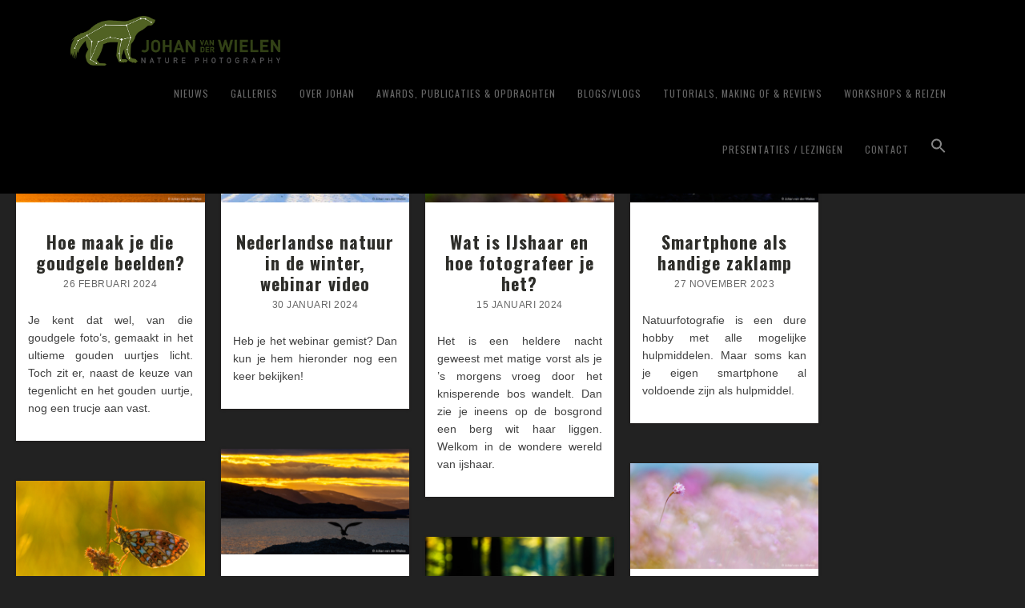

--- FILE ---
content_type: application/javascript
request_url: https://www.johanvanderwielen.nl/wp-content/themes/imagely-rebel/js/imagely-blog-masonry.js?ver=6.9
body_size: 327
content:
jQuery(function( $ ){

	// Initialize Masonry
	var container = document.querySelector('.content');
	var msnry;
	imagesLoaded( container, function() {
		msnry = new Masonry( container, {
	  		itemSelector: '.entry',
	  		gutter: 20
	  });
	});

	//* Move archive pagination outside current div to prevent masonry overlap
	var $element_to_be_moved = $('.archive-pagination');
	$element_to_be_moved.insertAfter($element_to_be_moved.parent());

});


